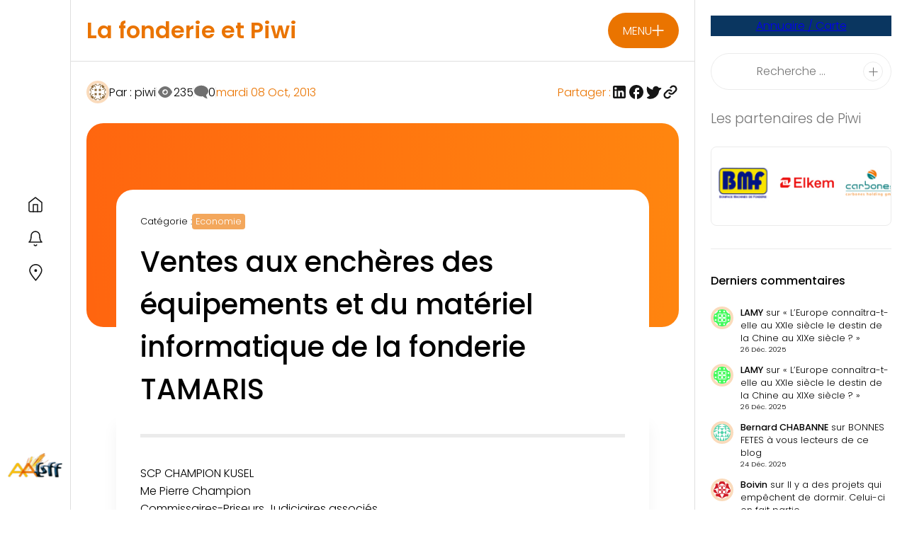

--- FILE ---
content_type: application/javascript; charset=utf-8
request_url: https://fonderie-piwi.fr/wp-content/themes/LH_theme/assets/js/my-ajax-view-count.js?ver=6.9
body_size: 127
content:
document.addEventListener("DOMContentLoaded", function(){
    var xhr = new XMLHttpRequest();
    xhr.open("POST", "/wp-admin/admin-ajax.php", true);
    xhr.setRequestHeader("Content-Type", "application/x-www-form-urlencoded");
    xhr.send("action=customSetPostViews&postID=" + customSetPostViewsData.postID);
});

--- FILE ---
content_type: image/svg+xml
request_url: https://fonderie-piwi.fr/wp-content/themes/LH_theme/assets/img/icons/menu/rs/twitter.svg
body_size: 612
content:
<svg width="32" height="32" viewBox="0 0 32 32" fill="none" xmlns="http://www.w3.org/2000/svg">
<path d="M30.7123 9.71249L26.9373 13.475C26.1873 22.2125 18.8123 29 9.99984 29C8.18734 29 6.68735 28.7125 5.54984 28.15C4.63734 27.6875 4.26234 27.2 4.16234 27.05C4.07961 26.9243 4.02629 26.7816 4.00637 26.6325C3.98646 26.4833 4.00045 26.3316 4.0473 26.1887C4.09416 26.0457 4.17268 25.9151 4.277 25.8067C4.38133 25.6983 4.50878 25.6148 4.64984 25.5625C4.67484 25.55 7.62485 24.425 9.53734 22.2625C8.35127 21.418 7.30878 20.3882 6.44984 19.2125C4.73734 16.8875 2.92484 12.85 4.01234 6.82499C4.04653 6.64588 4.12846 6.47932 4.24947 6.34291C4.37048 6.20649 4.52608 6.10529 4.69984 6.05C4.87416 5.99292 5.06082 5.98488 5.2394 6.02677C5.41797 6.06866 5.58159 6.15886 5.71234 6.2875C5.74984 6.33749 9.91234 10.4375 14.9998 11.7625V11C15.0048 10.2071 15.1658 9.42301 15.4737 8.69238C15.7817 7.96175 16.2305 7.29894 16.7947 6.74179C17.3588 6.18463 18.0271 5.74405 18.7615 5.44519C19.4959 5.14633 20.282 4.99506 21.0748 5C22.1155 5.01484 23.1345 5.29897 24.0326 5.82472C24.9308 6.35047 25.6774 7.0999 26.1998 8H29.9998C30.1973 7.99938 30.3905 8.05721 30.5551 8.16621C30.7197 8.27521 30.8483 8.43049 30.9248 8.6125C30.9969 8.79721 31.0152 8.99854 30.9776 9.1932C30.94 9.38787 30.848 9.56791 30.7123 9.71249Z" fill="#151515"/>
</svg>


--- FILE ---
content_type: image/svg+xml
request_url: https://fonderie-piwi.fr/wp-content/uploads/2023/01/home.svg
body_size: 185
content:
<svg width="30" height="30" viewBox="0 0 30 30" fill="none" xmlns="http://www.w3.org/2000/svg">
<path d="M3.75 11.25L15 2.5L26.25 11.25V25C26.25 25.663 25.9866 26.2989 25.5178 26.7678C25.0489 27.2366 24.413 27.5 23.75 27.5H6.25C5.58696 27.5 4.95107 27.2366 4.48223 26.7678C4.01339 26.2989 3.75 25.663 3.75 25V11.25Z" stroke="#151515" stroke-width="2" stroke-linecap="round" stroke-linejoin="round"/>
<path d="M11.25 27.5V15H18.75V27.5" stroke="#151515" stroke-width="2" stroke-linecap="round" stroke-linejoin="round"/>
</svg>


--- FILE ---
content_type: image/svg+xml
request_url: https://fonderie-piwi.fr/wp-content/themes/LH_theme/assets/img/icons/menu/rs/link.svg
body_size: 1032
content:
<svg width="32" height="32" viewBox="0 0 32 32" fill="none" xmlns="http://www.w3.org/2000/svg">
<path d="M26.6123 15.2875L22.8248 19.075C22.1748 19.7251 21.403 20.2408 20.5537 20.5926C19.7044 20.9444 18.7941 21.1255 17.8748 21.1255C16.9555 21.1255 16.0451 20.9444 15.1958 20.5926C14.3465 20.2408 13.5748 19.7251 12.9248 19.075C12.7645 18.9416 12.6338 18.7763 12.5411 18.5896C12.4483 18.4028 12.3955 18.1988 12.386 17.9905C12.3765 17.7822 12.4105 17.5743 12.4858 17.3799C12.5612 17.1855 12.6763 17.0089 12.8237 16.8615C12.9712 16.714 13.1477 16.599 13.3421 16.5236C13.5365 16.4482 13.7445 16.4142 13.9528 16.4237C14.1611 16.4332 14.3651 16.486 14.5518 16.5788C14.7385 16.6716 14.9039 16.8023 15.0373 16.9625C15.7909 17.7083 16.8083 18.1266 17.8685 18.1266C18.9288 18.1266 19.9462 17.7083 20.6998 16.9625L24.4873 13.175C25.2382 12.4241 25.66 11.4057 25.66 10.3438C25.66 9.28184 25.2382 8.26341 24.4873 7.51252C23.7364 6.76162 22.7179 6.33977 21.656 6.33977C20.5941 6.33977 19.5757 6.76162 18.8248 7.51252L17.6248 8.72502C17.343 9.00681 16.9608 9.16512 16.5623 9.16512C16.1638 9.16512 15.7816 9.00681 15.4998 8.72502C15.218 8.44322 15.0597 8.06103 15.0597 7.66252C15.0597 7.264 15.218 6.88181 15.4998 6.60002L16.7123 5.38752C18.0251 4.07469 19.8057 3.33716 21.6623 3.33716C23.5189 3.33716 25.2994 4.07469 26.6123 5.38752C27.9251 6.70034 28.6626 8.4809 28.6626 10.3375C28.6626 12.1941 27.9251 13.9747 26.6123 15.2875ZM14.3748 23.275L13.1748 24.4875C12.4239 25.2384 11.4054 25.6603 10.3435 25.6603C9.2816 25.6603 8.26316 25.2384 7.51227 24.4875C6.76138 23.7366 6.33953 22.7182 6.33953 21.6563C6.33953 20.5943 6.76138 19.5759 7.51227 18.825L11.2998 15.0375C12.0534 14.2917 13.0708 13.8734 14.131 13.8734C15.1913 13.8734 16.2087 14.2917 16.9623 15.0375C17.2499 15.2769 17.6165 15.4001 17.9903 15.3831C18.3641 15.366 18.718 15.2099 18.9826 14.9453C19.2471 14.6807 19.4033 14.3268 19.4203 13.953C19.4374 13.5793 19.3141 13.2126 19.0748 12.925C18.4256 12.2734 17.6542 11.7564 16.8047 11.4037C15.9553 11.0509 15.0445 10.8693 14.1248 10.8693C13.205 10.8693 12.2943 11.0509 11.4448 11.4037C10.5954 11.7564 9.82395 12.2734 9.17477 12.925L5.38727 16.7125C4.07445 18.0253 3.33691 19.8059 3.33691 21.6625C3.33691 23.5191 4.07445 25.2997 5.38727 26.6125C6.70009 27.9253 8.48066 28.6629 10.3373 28.6629C12.1939 28.6629 13.9745 27.9253 15.2873 26.6125L16.4998 25.4C16.7816 25.1182 16.9399 24.736 16.9399 24.3375C16.9399 23.939 16.7816 23.5568 16.4998 23.275C16.218 22.9932 15.8358 22.8349 15.4373 22.8349C15.0388 22.8349 14.6566 22.9932 14.3748 23.275Z" fill="#151515"/>
</svg>


--- FILE ---
content_type: image/svg+xml
request_url: https://fonderie-piwi.fr/wp-content/uploads/2023/01/bell.svg
body_size: 263
content:
<svg width="30" height="30" viewBox="0 0 30 30" fill="none" xmlns="http://www.w3.org/2000/svg">
<path d="M22.5 10C22.5 8.01088 21.7098 6.10322 20.3033 4.6967C18.8968 3.29018 16.9891 2.5 15 2.5C13.0109 2.5 11.1032 3.29018 9.6967 4.6967C8.29018 6.10322 7.5 8.01088 7.5 10C7.5 18.75 3.75 21.25 3.75 21.25H26.25C26.25 21.25 22.5 18.75 22.5 10Z" stroke="#151515" stroke-width="2" stroke-linecap="round" stroke-linejoin="round"/>
<path d="M17.1624 26.25C16.9426 26.6288 16.6272 26.9433 16.2477 27.1619C15.8682 27.3805 15.4379 27.4956 14.9999 27.4956C14.5619 27.4956 14.1316 27.3805 13.7521 27.1619C13.3726 26.9433 13.0572 26.6288 12.8374 26.25" stroke="#151515" stroke-width="2" stroke-linecap="round" stroke-linejoin="round"/>
</svg>


--- FILE ---
content_type: image/svg+xml
request_url: https://fonderie-piwi.fr/wp-content/uploads/2023/01/edit.svg
body_size: 174
content:
<svg width="30" height="30" viewBox="0 0 30 30" fill="none" xmlns="http://www.w3.org/2000/svg">
<path fill-rule="evenodd" clip-rule="evenodd" d="M15.5 30C15.5 30 27 17.8513 27 11.5C27 5.14873 21.8513 0 15.5 0C9.14873 0 4 5.14873 4 11.5C4 17.8513 15.5 30 15.5 30ZM15.5 27C15.5 27 25 16.3418 25 11.2391C25 6.1365 20.7467 2 15.5 2C10.2533 2 6 6.1365 6 11.2391C6 16.3418 15.5 27 15.5 27Z" fill="#151515"/>
<circle cx="15.5" cy="11.5" r="2.5" fill="#151515"/>
</svg>
